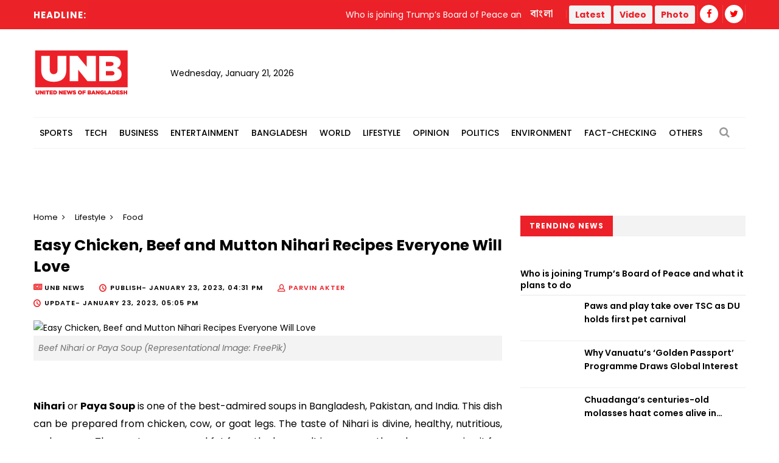

--- FILE ---
content_type: text/html; charset=utf-8
request_url: https://www.google.com/recaptcha/api2/aframe
body_size: 259
content:
<!DOCTYPE HTML><html><head><meta http-equiv="content-type" content="text/html; charset=UTF-8"></head><body><script nonce="o-2DfsAc5y1W6xWZqqOpKg">/** Anti-fraud and anti-abuse applications only. See google.com/recaptcha */ try{var clients={'sodar':'https://pagead2.googlesyndication.com/pagead/sodar?'};window.addEventListener("message",function(a){try{if(a.source===window.parent){var b=JSON.parse(a.data);var c=clients[b['id']];if(c){var d=document.createElement('img');d.src=c+b['params']+'&rc='+(localStorage.getItem("rc::a")?sessionStorage.getItem("rc::b"):"");window.document.body.appendChild(d);sessionStorage.setItem("rc::e",parseInt(sessionStorage.getItem("rc::e")||0)+1);localStorage.setItem("rc::h",'1768987825533');}}}catch(b){}});window.parent.postMessage("_grecaptcha_ready", "*");}catch(b){}</script></body></html>